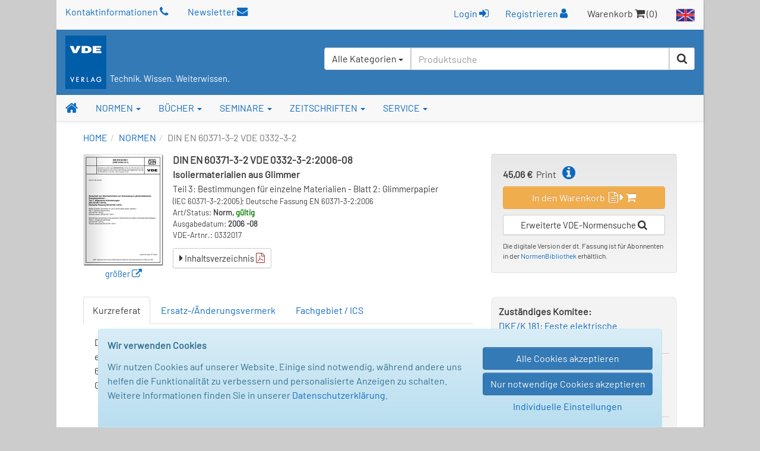

--- FILE ---
content_type: text/html; charset=UTF-8
request_url: https://www.vde-verlag.de/normen/0332017/din-en-60371-3-2-vde-0332-3-2-2006-08.html
body_size: 106464
content:
<!DOCTYPE html>
<html class="no-js" lang="de">
<head>
  <meta charset="utf-8">
  <meta http-equiv="x-ua-compatible" content="ie=edge">
  <title>DIN EN 60371-3-2 VDE 0332-3-2:2006-08 - Normen - VDE VERLAG</title>
      <style id="66d13473c4bb35dba3e281f6c254629e">
        body {
            display: none !important;
        }
    </style>
    <script type="text/javascript">
        if (self === top) {
            const antiClickjack = document.getElementById("66d13473c4bb35dba3e281f6c254629e");
            antiClickjack.parentNode.removeChild(antiClickjack);
        } else {
            top.location = self.location;
        }
    </script>
      <meta name="verify-v1" content="n9ELjM9hDcdcJPGYfNXUtCKflUQyMnkvfUj9CaoJtv0=" />
  <meta name="msvalidate.01" content="CFC0FEE01BBCD600E46530AC2550B8D0" />
  <meta name="format-detection" content="telephone=no">
  <meta name="description" content="Isoliermaterialien aus Glimmer; Teil 3: Bestimmungen für einzelne Materialien - Blatt 2: Glimmerpapier; (IEC 60371-3-2:2005); Deutsche Fassung EN 60371-3-2:2006" />  <meta name="keywords" content="Isoliermaterialien,Glimmer,Glimmerpapier" />    <meta name="robots" content="index,follow,noodp" />  <link rel="alternate" hreflang="en" href="https://www.vde-verlag.de/standards/0332017/din-en-60371-3-2-vde-0332-3-2-2006-08.html" /><link rel="alternate" hreflang="de" href="https://www.vde-verlag.de/normen/0332017/din-en-60371-3-2-vde-0332-3-2-2006-08.html" />
    <meta name="viewport" content="width=device-width, initial-scale=1">
  <link rel="apple-touch-icon" sizes="129x129" href="/apple-touch-icon.png">
<link rel="icon" type="image/svg+xml" href="/favicons/favicon.svg">
<link rel="icon" type="image/png" sizes="16x16" href="/favicons/favicon-16x16.png">
<link rel="icon" type="image/png" sizes="32x32" href="/favicons/favicon-32x32.png">
<link rel="icon" type="image/png" sizes="192x192" href="/favicons/favicon-192x192.png">
<link rel="icon" type="image/png" sizes="512x512" href="/favicons/favicon-512x512.png">
<meta name="msapplication-TileColor" content="#ffffff">
<meta name="theme-color" content="#ffffff">
  <link rel="stylesheet" href="/assets/main.css?id=dbfb719ef90ed48cdcdc12239060e15b">
    <link rel="stylesheet" href="/css/custom.css">
  <style>
    .popover {width:400px;}
</style>
  <link rel="stylesheet" type="text/css" href="/css/druck.css" media="print">

        </head>
<body data-spy="scroll" data-target="#affix-nav">

<a href="#" class="go-top"><span class="fa fa-arrow-up"></span> Top</a>

<!--[if lt IE 9]>
<p class="browserupgrade">
    Sie benutzen einen <strong>veralteten</strong> Browser. Bitte führen Sie <a href="http://browsehappy.com/">ein
    Upgrade</a> durch, um die Darstellung zu verbessern.<br>
    You are using an <strong>outdated</strong> browser. Please <a href="http://browsehappy.com/">upgrade your
    browser</a> to improve your experience.
</p>
<![endif]-->

  <div class="vv-page">
    <div class="container hidden-print">
      <header id="header" class="visible-sm visible-md visible-lg">
        <div id="container-head-links" class="row">
          <div class="col-md-12">
            <span class="head-links-item" >
                <a href="/kontakt.html">Kontaktinformationen <span class="fa fa-phone"></span></a>
            </span>

              <span class="head-links-item" >
                <a href="/newsletters.html">Newsletter <span class="fa fa-envelope"></span></a>
            </span>

            <span class="pull-right">
              <span class="head-links-item">
                                  <form
                    class="form-inline" name="frmLogin" id="frmLogin" style="display:inline; margin-right:12px;"
                    action="/xam-sso-login-de/"
                    method="post"
                  >
                    <input type="hidden" name="loc" value="de"/>
                    <button type="submit" class="btn btn-link" style="padding-top:2px;">
                        Login <span class="fa fa-sign-in"></span>
                    </button>
                  </form>

                  <a href="/service-de/registrierung.html">Registrieren <span class="fa fa-user"></span></a>
                              </span>
              <span class="head-links-item">Warenkorb <span class="fa fa-shopping-cart"></span> (0)</span>
              <a href="/english.html"><img src="/images/site/flag_en_normal.gif" alt="English Area"></a>
            </span>
          </div>
        </div>
        <div id="container-head-main-bar" class="row">
          <div id="container-logo-und-slogan" class="col-sm-12">
            <div>
              <a href="/"><img src="/images/site/logo-vde-verlag.gif" alt="VDE VERLAG"></a>
                              <span class="vv-slogan">Technik. Wissen. Weiterwissen.</span>
                          </div>

            <div id="containerProduktsuche3">
              <label class="sr-only" for="headerInputProduktsuche3">Suchen</label>
              <form id="frmSchnellsuche3"
                    class="frmSchnellsuche form-inline hidden-xs pull-right"
                    method="get"
                    action="/schnellsuche/"
                    role="search"
              >
                <input type="hidden" id="suchbereich" name="bereich">
                <div class="input-group" style="height:100%; background-color:#fff; border-radius:4px;">
                  <div id="headerInputProduktsuche3GroupButton" class="input-group-btn pull-left" style="position:relative; left:-1px; z-index:1001">
                    <button type="button" class="btn btn-default dropdown-toggle" data-toggle="dropdown" aria-haspopup="true" aria-expanded="false">
                      <span id="btnCaptionSuchbereich">Alle Kategorien</span> <span class="caret"></span>
                    </button>
                    <ul class="dropdown-menu">
                      <li>
                        <a class="linkSuchbereich linkSuchbereichAlle" href="#" data-bereich="">
                          Alle Kategorien
                        </a>
                      </li>
                      <li>
                        <a class="linkSuchbereich linkSuchbereichBuecher" href="#" data-bereich="buecher">
                          Bücher
                        </a>
                      </li>
                      <li>
                        <a class="linkSuchbereich linkSuchbereichNormen" href="#" data-bereich="normen">
                          VDE-Normen
                        </a>
                      </li>
                      <li>
                        <a class="linkSuchbereich linkSuchbereichIec" href="#" data-bereich="iec">
                          IEC-Normen
                        </a>
                      </li>
                    </ul>
                  </div>
                  <input id="headerInputProduktsuche3"
                        type="text"
                        class="form-control headerInputProduktsuche pull-left"
                        name="suchbegriff"
                        autocomplete="off"
                        placeholder="Produktsuche"
                        value=""
                  >
                  <div class="input-group-btn pull-left">
                    <button type="submit" title="Suche starten" class="btn btn-default"><span class="fa fa-search"></span></button>
                  </div>
                </div>
              </form>
            </div>
          </div>
        </div>
      </header>
    </div>

    <div id="container-of-nav-main" class="hidden-print">
      <nav id="nav-main" class="navbar navbar-static-top navbar-default yamm">
        <div class="navbar-header">
          <button type="button" class="navbar-toggle" data-toggle="collapse" data-target=".navbar-collapse">
            <span class="icon-bar"></span>
            <span class="icon-bar"></span>
            <span class="icon-bar"></span>
          </button>
          <a class="navbar-brand visible-xs" href="/">
            <img src="/images/site/logo-vde-verlag.gif" alt="VDE VERLAG">
            <sub class="vv-slogan">Technik. Wissen. Weiterwissen.</sub>
          </a>
        </div>
        <div class="navbar-collapse collapse">
          <ul class="nav navbar-nav affix-top" id="affix-nav" data-spy="affix" data-offset-top="153">
            <li class="yamm-fw">
              <a id="navbar-link-home" title="Startseite" href="/" class="navbar-brand hidden-xs"><span class="fa fa-home"></span></a>
            </li>
            <li class="dropdown yamm-fw">
              <a href="/normen.html" data-toggle="dropdown" class="dropdown-toggle">NORMEN <b class="caret"></b></a>
              <ul class="dropdown-menu">
                <li>
                  <div class="yamm-content">
                    <div class="row">
                      <ul class="col-sm-4">
                        <li>
                          <img src="/navi/din-vde-navi.gif">&nbsp;<strong style="font-size:15px;">VDE-Normen und Entwürfe</strong>
                        </li>
                        <li><hr></li>
                        <li style="white-space:normal; padding-bottom:5px;">
                          <strong><a href="/normen.html">Produkt-Übersicht</a></strong>
                        </li>
                        <li>
                          <span class="fa fa-angle-double-right"></span>
                          <a href="/normen/auswahlen-und-gruppen.html">
                            VDE-Vorschriftenwerk<br>
                            Auswahlen und Gruppen
                          </a>
                        </li>
                       <!-- <li>
                          <span class="fa fa-angle-double-right"></span>
                          <a href="/normen/einzelnormen.html">Einzelnormen</a>
                        </li> -->
                        <li>
                          <span class="fa fa-angle-double-right"></span>
                          <a href="/normen/entwuerfe.html">Entwürfe</a>
                        </li>
                        <li>
                          <span class="fa fa-angle-double-right"></span>
                          <a href="/normen/anwendungsregeln/">Anwendungsregeln</a>
                        </li>
                        <li>
                            <span class="fa fa-angle-double-right"></span>
                            <a href="/buecher/normen-und-sicherheit/vde-fnn-hinweise/">VDE FNN Hinweise</a>
                        </li>
                        <li>
                          <span class="fa fa-angle-double-right"></span>
                          <a href="/normen/englische-uebersetzungen/">Englische Übersetzungen</a>
                        </li>
                        <li>
                          <span class="fa fa-angle-double-right"></span>
                          <a href="/normen/apps.html">Apps zu Normen</a>
                        </li>
                        <li><hr></li>
                        <li style="padding-bottom:5px;">
                          <a href="/normen/elektrotechniker-handwerk.html"><strong>Informationen zum E-Handwerk</strong></a>
                        </li>
                        <li>
                          <a href="/normen/ausbildung-elektrotechnik.html"><strong>Informationen zur Ausbildung</strong></a>
                        </li>
                      </ul>
                      <ul class="col-sm-4 list-unstyled">
                        <li>
                          <span class="hidden-xs"><img src="/images/spacer.gif" style="height:39px;">&nbsp;</span>
                        </li>
                        <li><span class="hidden-xs">&nbsp;</span></li>
                        <li style="white-space:normal; padding-bottom:5px; margin-top:-7px;">
                          Bezugsmöglichkeiten:
                        </li>
                        <li>
                          <span class="fa fa-angle-double-right"></span>
                          <a href="/normen/normenbibliothek.html">Abonnement NormenBibliothek</a>
                        </li>
                       <!-- <li>
                          <span class="fa fa-angle-double-right"></span>
                          <a href="/normen/vde-vorschriftenwerk-auf-dvd.html">Abonnement DVD</a>
                        </li> -->
                        <li>
                          <span class="fa fa-angle-double-right"></span>
                          <a href="/normen/suchen.html">VDE-Normen: Suchen + Bestellen</a>
                        </li>
                        <li><hr></li>
                        <li><a href="/normen/neuerscheinungen/"><strong>VDE-Neuerscheinungen</strong></a></li>
                        <li><hr></li>
                        <li>
                          <span class="fa fa-angle-double-right"></span>
                          <a href="/normen/faq-haeufige-fragen.html">FAQ zu Normen</a>
                        </li>
                      </ul>
                      <ul class="col-sm-4 list-unstyled">
                        <li>
                          <img src="/navi/iec-navi.gif">&nbsp;<strong style="font-size:15px;">IEC-Publikationen</strong>
                        </li>
                        <li><hr></li>
                        <li style="white-space:normal; padding-bottom:5px;">
                          <strong><a href="/iec-normen.html">Produkt-Übersicht</a></strong>
                        </li>
                        <li>
                          <span class="fa fa-angle-double-right"></span>
                          <a href="/iec-normen/suchen.html">IEC-Normen: Suchen + Bestellen</a>
                        </li>
                        <li>
                          <span class="fa fa-angle-double-right"></span>
                          <a href="/iec-normen/iec-datenbanken.html">IEC-Datenbanken</a>
                        </li>
                        <li>
                          <span class="fa fa-angle-double-right"></span>
                          <a href="/iec-normen/iec-mehrplatzlizenzen.html">Erwerb von Mehrplatzlizenzen</a>
                        </li>
                        <li><hr></li>
                        <li style="white-space:normal; padding-bottom:5px;">
                          <strong><a href="/iec-normen/neuerscheinungen/">IEC-Neuerscheinungen</a></strong>
                        </li>
                      </ul>
                    </div>
                  </div>
                </li>
              </ul>
            </li>
            <li class="dropdown yamm-fw">
              <a href="/buecher.html" data-toggle="dropdown" class="dropdown-toggle">BÜCHER <b class="caret"></b></a>
                <ul class="dropdown-menu">
                  <li>
                    <div class="yamm-content">
                      <div class="row">
                        <ul class="col-sm-4 list-unstyled">
                          <li><strong><a href="/buecher.html">Buchprogramm-Übersicht</a></strong></li>
                          <li><hr></li>
                          <li>
                            <span class="fa fa-angle-double-right"></span>
                            <a href="/buecher/allgemeine-elektrotechnik/">Allgemeine Elektrotechnik</a>
                          </li>
                          <li>
                            <span class="fa fa-angle-double-right"></span>
                            <a href="/buecher/antriebstechnik/">Antriebstechnik</a>
                          </li>
                          <li>
                            <span class="fa fa-angle-double-right"></span>
                            <a href="/buecher/automatisierungstechnik/">Automatisierungstechnik</a>
                          </li>
                           <li>
                            <span class="fa fa-angle-double-right"></span>
                            <a href="/buecher/blitz-und-ueberspannungsschutz/">Blitz- und Überspannungsschutz</a>
                          </li>
                          <li>
                            <span class="fa fa-angle-double-right"></span>
                            <a href="/buecher/das-gebaeude/">Das Gebäude</a>
                          </li>
                          <li>
                            <span class="fa fa-angle-double-right"></span>
                            <a href="/buecher/elektrische-energietechnik/">Elektrische Energietechnik</a>
                          </li>
                          <li>
                            <span class="fa fa-angle-double-right"></span>
                            <a href="/buecher/elektroplanung-elektroinstallation/">Elektroplanung - Elektroinstallation</a>
                          </li>
                           <li>
                            <span class="fa fa-angle-double-right"></span>
                            <a href="/buecher/energierecht-und-energiemarkt/">Energierecht und Energiemarkt</a>
                          </li>
                          <li>
                            <span class="fa fa-angle-double-right"></span>
                            <a href="/buecher/informations-und-kommunikationstechnik/">Informationstechnik</a>
                          </li>
                          <li>
                            <span class="fa fa-angle-double-right"></span>
                            <a href="/buecher/kaeltetechnik/">Kältetechnik</a>
                          </li>
                           <li>
                            <span class="fa fa-angle-double-right"></span>
                            <a href="/buecher/klima-und-lueftungstechnik/">Klima- und Lüftungstechnik</a>
                          </li>
                           <li>
                            <span class="fa fa-angle-double-right"></span>
                            <a href="/buecher/lichttechnik/">Lichttechnik</a>
                          </li>
                          <li>
                            <span class="fa fa-angle-double-right"></span>
                            <a href="/buecher/mess-und-prueftechnik/">Mess- und Prüftechnik</a>
                          </li>
                           <li>
                            <span class="fa fa-angle-double-right"></span>
                            <a href="/buecher/netztechnik-netzbetrieb/">Netztechnik - Netzbetrieb</a>
                          </li>
                          <li>
                            <span class="fa fa-angle-double-right"></span>
                            <a href="/buecher/normen-und-sicherheit/">Normen und Sicherheit</a>
                          </li>
                          <li>
                            <span class="fa fa-angle-double-right"></span>
                            <a href="/buecher/organisation-management-und-recht/">Organisation, Management und Recht</a>
                          </li>
                          <li>
                            <span class="fa fa-angle-double-right"></span>
                            <a href="/buecher/wichmann-fachmedien/">Wichmann Fachmedien</a>
                          </li>
                        </ul>
                        <ul class="col-sm-4 list-unstyled">
                          <li><strong><a href="/buecher/neuerscheinungen.html">Neuerscheinungen</a></strong></li>
                          <li><hr></li>
                          <li><strong><a href="/buecher/suchen.html">Bücher suchen und bestellen</a></strong></li>
                          <li><hr></li>
                          <li><strong><a href="/buecher/normen-und-kommentare/vde-schriftenreihe/">VDE-Schriftenreihe</a></strong></li>
                          <li><hr></li>
                          <li><strong><a href="/buecher/normen-und-sicherheit/vde-fnn-hinweise/">VDE FNN Hinweise</a></strong></li>
                          <li><hr></li>
                          <li><strong><a href="/buecher/kaelteklimabibliothek.html">Die KälteKlimaBibliothek</a></strong></li>
                          <li><hr></li>
                          <li class="donthyphenate"><strong><a href="/buecher/proceedings/">Proceedings / Tagungsbeiträge</a></strong></li>
                         <!-- <li><hr></li>
						  <li><strong><a href="/normen/apps.html">Apps zu Büchern</a></strong></li> -->
                          <li><hr></li>
                          <li><strong>Weitere Services:</strong></li>
                          <li><hr></li>
                          <!--<li class="donthyphenate">
                            <span class="fa fa-angle-double-right"></span>
                            <a href="/buecher/verlagsprogramm-themenprospekte.html">Buchprogramm / Prospekte</a>
                          </li> -->

                          <li>
                            <span class="fa fa-angle-double-right"></span>
                            <a href="/buecher/autor-werden.html">Für Autoren</a>
                          </li>
                          <li>
                            <span class="fa fa-angle-double-right"></span>
                            <a href="/buecher/rezensionsexemplar.html">Dozenten- oder Rezensionsexemplar</a>
                          </li>
						    <li>
                            <span class="fa fa-angle-double-right"></span>
                            <a href="/buecher/e-book-lizenzen.html">E-Book Lizenzen</a>
                          </li>
                        </ul>
					<div class="col-lg-4 col-md-4 col-sm-4 hidden-xs">
                          <div>
                            <a href="/buecher/485751/die-vorschriftsmaessige-elektroinstallation.html">
                              <img alt="Die vorschriftsmäßige Elektroinstallation" src="/Bilder/hoesl_menue.jpg" style="margin-bottom:6px;"></a>
                              <div class="caption">
                                <strong>Die vorschriftsmäßige Elektroinstallation</strong><br />Wohnungsbau · Gewerbe · Industrie<br /><span style="font-style:italic;">Das Handbuch für die sichere und normgerechte Elektroinstallation.</span><br>
								<a href="/buecher/485751/die-vorschriftsmaessige-elektroinstallation.html">
                  <span class="fa fa-angle-double-right"></span> <b>Mehr Informationen</b>
                </a>
                              </div>
                           </div>
                        </div>
                      </div>
                    </div>
                  </li>
                </ul>
              </li>
              <li class="dropdown yamm-fw">
                <a href="/seminare.html" data-toggle="dropdown" class="dropdown-toggle">SEMINARE <b class="caret"></b></a>
                <ul class="dropdown-menu">
                  <li>
                    <div class="yamm-content">
                      <div class="row">
                          <div class="col-sm-7 hidden-xs">
                              <a href="/seminare.html">Seminare der <strong>VDE</strong> ACADEMY</a> finden Sie auf
                              <a href="https://www.essociation.de" target="_blank">essociation.de</a>
                              - der Plattform für Veranstaltungen und Weiterbildungen zu E-Themen. Klicken Sie
                              auf die Themenkategorien, um zur Veranstaltungsplattform zu gelangen.
                          </div>

                          <div class="col-sm-4 col-md-offset-1 hidden-xs">
                              <a href="https://www.essociation.de" target="_blank">
                                <img src="/navi/essociation_logo.jpg" style="width:200px;" alt="Logo essociation.de" />
                              </a>
                          </div>
                      </div>

                      <div class="half-gutter-height-spacer"></div>

                      <div class="row">
                          <ul class="col-sm-4">
                              <li>
                                  <span class="fa fa-angle-double-right"></span>
                                  <a href="https://www.essociation.de/search/?f%5BmainTopic%5D=AUTOMATISIERUNG&f%5Bbrand%5D=VDE%20ACADEMY"
                                     target="_blank"
                                  >
                                      Automatisierungstechnik
                                  </a>
                              </li>
                              <li>
                                  <span class="fa fa-angle-double-right"></span>
                                  <a href="https://www.essociation.de/search/?f%5BmainTopic%5D=BLITZ-%20UND%20%C3%9CBERSPANN&f%5Bbrand%5D=VDE%20ACADEMY"
                                     target="_blank"
                                  >
                                      Blitz- und Überspannungsschutz
                                  </a>
                              </li>
                              <li>
                                  <span class="fa fa-angle-double-right"></span>
                                  <a href="https://www.essociation.de/search/?f%5BmainTopic%5D=ELEKTROTECHNIK&f%5Bbrand%5D=VDE%20ACADEMY"
                                     target="_blank"
                                  >
                                      Elektrotechnik
                                  </a>
                              </li>
                              <!--<li>
                                  <span class="fa fa-angle-double-right"></span>
                                  <a href="https://www.essociation.de/search/?f%5BmainTopic%5D=ENERGIETECHNIK&f%5Bbrand%5D=VDE%20ACADEMY"
                                     target="_blank"
                                  >
                                      Energietechnik
                                  </a>
                              </li> -->
                              <li>
                                  <span class="fa fa-angle-double-right"></span>
                                  <a href="https://www.essociation.de/search/?f%5BmainTopic%5D=GEB%C3%84UDE&f%5Bbrand%5D=VDE%20ACADEMY"
                                     target="_blank"
                                  >
                                      Gebäudetechnik
                                  </a>
                              </li>
                          </ul>

                          <ul class="col-sm-4">
                              <li>
                                  <span class="fa fa-angle-double-right"></span>
                                  <a href="https://www.essociation.de/search/?f%5BmainTopic%5D=INFORMATIONSTECHNIK&f%5Bbrand%5D=VDE%20ACADEMY"
                                     target="_blank"
                                  >
                                      Informationstechnik
                                  </a>
                              </li>
                              <!--<li>
                                  <span class="fa fa-angle-double-right"></span>
                                  <a href="https://www.essociation.de/search/?f%5BmainTopic%5D=MEDIZINTECHNIK&f%5Bbrand%5D=VDE%20ACADEMY"
                                     target="_blank"
                                  >
                                      Medizintechnik
                                  </a>
                              </li> -->
                             <!-- <li>
                                  <span class="fa fa-angle-double-right"></span>
                                  <a href="https://www.essociation.de/search/?f%5BmainTopic%5D=MESS-%20UND%20PR%C3%9CF&f%5Bbrand%5D=VDE%20ACADEMY"
                                     target="_blank"
                                  >
                                      Mess- und Prüftechnik
                                  </a>
                              </li> -->
                              <li>
                                  <span class="fa fa-angle-double-right"></span>
                                  <a href="https://www.essociation.de/search/?f%5BmainTopic%5D=NETZTECHNIK&f%5Bbrand%5D=VDE%20ACADEMY"
                                     target="_blank"
                                  >
                                      Netztechnik
                                  </a>
                              </li>
                              <li>
                                  <span class="fa fa-angle-double-right"></span>
                                  <a href="https://www.essociation.de/search/?f%5BmainTopic%5D=NORMEN&f%5Bbrand%5D=VDE%20ACADEMY"
                                     target="_blank"
                                  >
                                      Normen und Sicherheit
                                  </a>
                              </li>

                              


                          </ul>

                          <div class="col-sm-4 hidden-xs" style="color:#0061AE; line-height: 1.1em;">
                              <p>
                                  <strong>Buchungen:</strong><br>
                                  <a href="https://www.essociation.de" target="_blank">www.essociation.de</a>
                              </p>

                              <div class="half-gutter-height-spacer"></div>

                              <p>
                                  <strong>Wir sind für Sie da:</strong><br>
                                  Telefon: 030 348001-1427<br>
                                  E-Mail: 
<noscript>(needs JavaScript enabled ...)</noscript>
<script type="text/javascript">
/* <![CDATA[ */
document.write("<a href=\"&#109;&#97;&#105;&#108;&#116;&#111;&#58;");
document.write("&#115;&#101;&#109;&#105;&#110;&#97;&#114;&#101;");
document.write("&#64;");
document.write("&#118;&#100;&#101;&#45;&#118;&#101;&#114;&#108;&#97;&#103;&#46;&#100;&#101;");
document.write("\">");
document.write("&#115;&#101;&#109;&#105;&#110;&#97;&#114;&#101;");
document.write("&#64;");
document.write("&#118;&#100;&#101;&#45;&#118;&#101;&#114;&#108;&#97;&#103;&#46;&#100;&#101;");
document.write("</a>");
/* ]]> */
</script>
                              </p>
                          </div>
                      </div>
                    </div>
                  </li>
                </ul>
              </li>
              <li class="dropdown yamm-fw">
                <a href="/zeitschriften.html" data-toggle="dropdown" class="dropdown-toggle">ZEITSCHRIFTEN <b class="caret"></b></a>
                <ul class="dropdown-menu">
                  <li>
                    <div class="yamm-content">
                      <div class="row">
                        <ul class=" col-lg-4 col-md-4 col-sm-4 list-unstyled">
                          <li class="media">
                            <div class="media-body">
                              <strong><a href="/zeitschriften.html">Zeitschriften-Übersicht</a></strong>
                            </div>
                          </li>
                          <li><hr></li>
                           <strong>Elektrotechnik / Automation</strong>
                          <li class="media">
                            <div class="media-body">
                              <a href="/zeitschriften/etz-elektrotechnik-und-automation.html">
                                <strong><span class="fa fa-angle-double-right"></span> etz</strong><br>
                                <small>Elektrotechnik und Automation</small>
                              </a>
                            </div>
                          </li>
                          <li class="media">
                            <div class="media-body">
                              <a href="/zeitschriften/oa-openautomation.html">
                                <strong><span class="fa fa-angle-double-right"></span> openautomation</strong><br>
                                <small>Das Fachmagazin für das Management</small>
                              </a>
                            </div>
                          </li>
                          <li class="media">
                            <div class="media-body">
                              <a href="/zeitschriften/ba-building-and-automation.html">
                                <strong><span class="fa fa-angle-double-right"></span> building &amp; automation</strong><br>
                                <small>Das Fachmedium für den Elektro-Profi</small>
                              </a>
                            </div>
                          </li>
						  <li class="media">
                            <div class="media-body">
                              <a href="/zeitschriften/digital-factory-journal.html">
                                <strong><span class="fa fa-angle-double-right"></span> Digital Factory Journal</strong><br>
                                <small>Das Magazin für Industrie 4.0 und IoT</small>
                              </a>
                            </div>
                          </li>
                        </ul>

                        <ul class="col-lg-4 col-md-4 col-sm-4 list-unstyled">
                          <li class="media hidden-xs">
                            <div class="media-body">
                              <strong>&nbsp;</strong>
                            </div>
                          </li>

                          <li><hr class="hidden-xs" style="margin:8px 0;"></li>

                           <strong>Energiewirtschaft</strong>

                          <li class="media">

                            <div class="media-body">
                              <a href="/zeitschriften/ew-magazin-fuer-energiewirtschaft.html">
                                <strong><span class="fa fa-angle-double-right"></span>ew</strong><br>
                                <small>Das Magazin für Energiewirtschaft</small>
                              </a>
                            </div>
                          </li>
                          <li class="media">
                            <div class="media-body">
                              <a href="/zeitschriften/netzpraxis-magazin-fuer-zukunftsfaehige-stromnetze.html">
                                <strong><span class="fa fa-angle-double-right"></span> netzpraxis</strong><br>
                                <small>Magazin für zukunftsfähige Stromnetze</small>
                              </a>
                            </div>
                          </li>
                           <li class="media">
                            <div class="media-body">
                              <a href="/zeitschriften/et-energietechnische-tagesfragen.html">
                                <strong><span class="fa fa-angle-double-right"></span> et</strong><br>
                                <small>Energiewirtschaftliche Tagesfragen</small>
                              </a>
                            </div>
                          </li>
                           <li class="media">
                            <div class="media-body">
                              <a href="/zeitschriften/euro-heat-and-power.html">
                                <span class="fa fa-angle-double-right"></span>  <strong>EUROHEAT&POWER</strong><br>
                                <small>Wärme, Kälte, Kraft-Wärme-Kopplung</small>
                              </a>
                            </div>
                          </li>
                       <li class="media">
                            <div class="media-body">
                              <a href="/zeitschriften/ste-steuern-der-energiewirtschaft.html">
                                <strong><span class="fa fa-angle-double-right"></span> StE</strong> - <small>Steuern der Energiewirtschaft</small>
                              </a>
                            </div>
                          </li>
                        </ul>



                        <ul class="col-lg-4 col-md-4 col-sm-4 list-unstyled">
                          <li class="media hidden-xs">
                            <div class="media-body">
                              <strong>&nbsp;</strong>
                            </div>
                          </li>

                          <li><hr class="hidden-xs" style="margin:8px 0;"></li>

                           <strong>Geoinformation / Geodäsie</strong>

                          <li class="media">

                            <div class="media-body">
                              <a href="/zeitschriften/gis-fachzeitschriften-fuer-geoinformation.html">
                                <strong><span class="fa fa-angle-double-right"></span> gis - Fachzeitschriften</strong><br>
                              <!--  <small>Für Geoinformation und Geoinformatik</small> -->
                              </a>
                            </div>
                          </li>
                          <li class="media">
                            <div class="media-body">
                              <a href="/zeitschriften/avn-allgemeine-vermessungsnachrichten.html">
                                <strong><span class="fa fa-angle-double-right"></span> avn</strong> <small>- Allgemeine Vermessungs-Nachrichten</small><br>

                              </a>
                            </div>
                          </li>
                           <li class="media">
                            <div class="media-body">
                              <a href="/zeitschriften/vdv-magazin.html">
                                <strong><span class="fa fa-angle-double-right"></span> VDVmagazin</strong><br>

                              </a>
                            </div>
                          </li>
                          <li><hr class="hidden-xs" style="margin:8px 0;"></li>
                          <strong>Online-Portale:</strong>
                         <li class="media">
                         <div class="media-body">
                              <a href="https://www.building-and-automation.de" target="_blank" rel="noopener noreferrer">
                                <strong><span class="fa fa-angle-double-right"></span>building-and-automation.de</strong><br />
                              </a>
                            </div>
                            </li>
                              <li class="media">
                            <div class="media-body">
                              <a href="https://www.smart-production.de" target="_blank" rel="noopener noreferrer">
                                <strong><span class="fa fa-angle-double-right"></span>smart-production.de</strong><br />
                              </a>
                            </div>
                          </li>
                              <li class="media">
                            <div class="media-body">
                              <a href="https://www.energie.de" target="_blank" rel="noopener noreferrer">
                                <strong><span class="fa fa-angle-double-right"></span>energie.de</strong><br />
                              </a>
                            </div>
                          </li>
                              <li class="media">
                            <div class="media-body">
                              <a href="https://gispoint.de" target="_blank" rel="noopener noreferrer">
                                <strong><span class="fa fa-angle-double-right"></span>gispoint.de</strong><br />
                              </a>
                            </div>
                          </li>
                         <!-- <li class="media">
                            <div class="media-body">
                              <a href="/zeitschriften/sonderdrucke.html">
                                <strong><span class="fa fa-angle-double-right"></span> Sonderdrucke</strong>
                              </a>
                            </div>
                          </li> -->
                        </ul>
                      </div>
                    </div>
                  </li>
                </ul>
              </li>
              <li class="dropdown yamm-fw">
                <a href="/kontakt.html" data-toggle="dropdown" class="dropdown-toggle">SERVICE <b class="caret"></b></a>
                <ul class="dropdown-menu">
                  <li>
                    <div class="yamm-content">
                      <div class="row">
                        <ul class="col-sm-4 list-unstyled">
                          <li><strong>Hilfe und Kontakt</strong></li>
                          <li><hr></li>
                          <li>
                            <span class="fa fa-angle-double-right"></span>
                            <a href="/kontakt.html">Kundenservice</a>
                          </li>
                          <li>
                            <span class="fa fa-angle-double-right"></span>
                            <a href="/service-de/messetermine.html">Messetermine</a>
                          </li>

                          <li><hr></li>
                          <li><strong>Der VDE VERLAG</strong></li>
                          <li><hr></li>
                          <li>
                            <span class="fa fa-angle-double-right"></span>
                            <a href="/service-de/firmenprofil.html">Firmenprofil</a>
                          </li>
                          <li>
                            <span class="fa fa-angle-double-right"></span>
                            <a href="/kontakt/standort-berlin.html">Standort Berlin</a>
                          </li>
                          <li>
                            <span class="fa fa-angle-double-right"></span>
                            <a href="/kontakt/standort-offenbach.html">Standort Offenbach</a>
                          </li>
                        </ul>
                        <ul class="col-sm-4 list-unstyled">

                          <li><strong>Weitere Services:</strong></li>
                          <li><hr></li>
                          <li>
                            <span class="fa fa-angle-double-right"></span>
                            <a href="/service-de/buchhandel.html">Für den Buchhandel</a>
                          </li>
						   <li>
                            <span class="fa fa-angle-double-right"></span>
                            <a href="/books/foreign-rights.html">Lizenzen</a>
                          </li>
                          <li>
                            <span class="fa fa-angle-double-right"></span>
                            <a href="/buecher/autor-werden.html">Buchlektorat</a>
                          </li>

                          <li>
                            <span class="fa fa-angle-double-right"></span>
                            <a href="/kontakt/versandbuchhandlung-technothek.html">Versandbuchhandlung Technothek</a>
                          </li>
                          <li>
                            <span class="fa fa-angle-double-right"></span>
                            <a href="/service-de/verband-partner-links.html">Verband / Partner</a>
                          </li>
                          <li>
                            <span class="fa fa-angle-double-right"></span>
                            <a href="/impressum-agb-versandkosten.html">Impressum / AGB</a>
                          </li>
                           <li>
                            <span class="fa fa-angle-double-right"></span>
                            <a href="/service-de/barrierefreiheit.html">Barrierefreiheitserklärung</a>
                          </li>
                        </ul>
                        <ul class="col-sm-4 list-unstyled hidden-xs">
                            <li><strong>Newsletter</strong></li>
                            <li><hr></li>
                            Halten Sie sich auf dem Laufenden und abonnieren Sie unsere Newsletter!
                          <li class="hidden-xs">
                            <div class="yamm-content" style="padding:15px;">
                              <div class="row">
                                <form class="frmNewsletterEmail form-inline" action="/newsletters.html" method="post">
                                  <div class="form-group" style="margin-bottom: 0;">
                                    <div class="row">
                                      <div class="col-sm-10" style="padding-right:0;">
                                        <input type="email" name="newsletterEmailAddress" class="form-control" placeholder="Ihre E-Mail-Adresse...">
                                      </div>
                                      <div class="col-sm-2" style="padding-left:0;">
                                        <button type="submit" title="Newsletter abonnieren" class="btn btn-default"><span class="fa fa-play"></span></button>
                                      </div>
                                    </div>
                                  </div>
                                </form>
                              </div>
                            </div>
                          </li>
                        </ul>
                      </div>
                    </div>
                  </li>
              </ul>
            </li>

                      <li id="liZeigeAffixProduktsuche" class="navbar-right hidden-xs">
              <a href="#"
              onclick="jQuery('#affix-nav.nav.affix').toggleClass('zeige-affix-produktsuche'); $(this).toggleClass('dropup'); this.blur(); return false;">
                <span class="fa fa-search"></span> <span class="caret"></span>
              </a>
            </li>

            <li class="hidden-xs" style="position:static; float:right;">
              <div id="produktsuche-container-bei-affix" class="container hidden-xs">
                <div>
                  <form id="frmSchnellsuche" class="frmSchnellsuche form-produktsuche" method="get" action="/schnellsuche/" role="search">
                    <div class="row">
                      <div class="col-xs-9 col-sm-11" style="padding-right:0;">
                        <div class="form-group">
                          <label class="sr-only" for="headerInputProduktsuche">Suchen</label>
                          <input id="headerInputProduktsuche"
                                 type="text"
                                 class="form-control headerInputProduktsuche"
                                 value=""
                                 placeholder="Produktsuche"
                                 name="suchbegriff"
                                 autocomplete="off">
                        </div>
                      </div>
                      <div class="col-xs-3 col-sm-1" style="padding-left:5px;">
                        <div class="form-group">
                          <button type="submit" class="btn btn-primary btn-block">
                            <span class="fa fa-search"></span><span class="sr-only">Suchen</span>
                          </button>
                        </div>
                      </div>
                    </div>
                  </form>
                </div>
              </div>
            </li>
                    </ul>
          <ul class="nav navbar-nav navbar-right visible-xs">
                          <li><a href="/service-de/registrieren.html">Login / Registrieren <span class="fa fa-user"></span></a></li>
                        <li></li>
            <li><a href="/english.html"><img src="/images/site/flag_en_normal.gif" alt="English Area"></a></li>
          </ul>
          <form id="frmSchnellsuche2" class="frmSchnellsuche navbar-form visible-xs" method="get" action="/schnellsuche/" role="search">
            <div class="form-group">
              <label class="sr-only" for="headerInputProduktsuche2">Suchen</label>
              <div class="input-group">
                <input type="text"
                       id="headerInputProduktsuche2"
                       class="form-control headerInputProduktsuche"
                       name="suchbegriff"
                       autocomplete="off"
                       value=""
                       placeholder="Produktsuche">
                <span class="input-group-addon"><span class="fa fa-search" style="cursor:pointer;" onclick="$('#frmSchnellsuche2').submit(); return false;"></span></span>
              </div>
            </div>

          </form>
        </div>
      </nav>
    </div>

    <div class="container hidden-print"><nav><ol class="breadcrumb"><li><a href="/">HOME</a><li><a href="/normen.html">NORMEN</a></li><li class="active">DIN EN 60371-3-2 VDE 0332-3-2</li></ol></nav></div>

    <div id="containerInnerContent">
      


    <div class="container container-normdetail">
        <main role="main">
            <article>
                <div class="row">
                    <div class="col-sm-8 clearfix">
                        <section>
                            <p class="normdetail-cover-container">
                                                                    <a href="/normen/cover/0332017-1.gif"
                                       class="fancybox"
                                       title="DIN EN 60371-3-2 VDE 0332-3-2:2006-08"
                                       onfocus="blur();"
                                    >
                                        <img id="cover" src="/normen/grafik/lupeNormalMitCover.gif"
                                             alt="Cover DIN EN 60371-3-2 VDE 0332-3-2:2006-08">
                                    </a><br>
                                    <a href="/normen/cover/0332017-1.gif"
                                       class="fancybox"
                                       title="DIN EN 60371-3-2 VDE 0332-3-2:2006-08"
                                       onfocus="blur();"
                                    >
                                        <span style="font-size:0.9em;">größer <span class="fa fa-external-link"></span></span>
                                    </a>
                                                            </p>

                            <div class="xs-half-gutter-height-spacer clearfix"></div>

                            <div class="normdetail-biblio-container">
                                <h1 id="kopfueberschrift"><span class="nowrap">DIN EN 60371-3-2</span> <span class="nowrap">VDE 0332-3-2</span>:2006-08</h1>
                                <h2 class="hyphenate"><strong>Isoliermaterialien aus Glimmer</strong></h2>

                                                                    <h3 class="hyphenate" style="line-height:20px;">Teil 3: Bestimmungen für einzelne Materialien - Blatt 2: Glimmerpapier</h3>
                                
                                <p style="font-size:13px;">
                                    <span>(IEC 60371-3-2:2005); Deutsche Fassung EN 60371-3-2:2006</span><br>                                    Art/Status:
                                    <strong>Norm,
                                        <span style="color:green;">gültig</span></strong><br>
                                                                            Ausgabedatum: <strong>2006                                            -08</strong><br>
                                                                        VDE-Artnr.: 0332017<br>

                                    
                                                                    </p>

                                                                    <a href="/previewpdf/70332017.pdf" target="_blank" rel="noopener noreferrer"                                       class="btn btn-default btn-sm">
                                        <span class="fa fa-caret-right"></span> Inhaltsverzeichnis <span
                                                class="fa fa-file-pdf-o text-danger"></span>
                                    </a>
                                                            </div>
                        </section>
                    </div>

                    <div class="xs-half-gutter-height-spacer"></div>

                    <aside class="col-sm-4">
                        <div class="well normdetail-warenkorb-container">
                            <div>
                                <div style="line-height: 16px;">
                                    <strong>45,06 &euro;</strong>&nbsp;&nbsp;Print
                                    <span id="print_popover"
                                          class="popover-toggle"
                                          title="Hinweis zum Erwerb von DIN-VDE-Normen und -Entwürfen"
                                    ><span class="fa fa-info-circle"></span></span>
                                </div>

                                <div class="normdetail-warenkorblink-container">
                                    <a href="/data/cart.php?action=add_norm&amp;kind=national&amp;vertriebsnr=0332017&amp;loc=de"
                                       class="btn btn-warning"
                                       title="Papierversion des Dokuments in den Warenkorb legen"
                                    >
                                        In den Warenkorb&nbsp;
                                        <span class="fa fa-file-text-o"></span>
                                        <span class="fa fa-caret-right"></span>
                                        <span class="fa fa-shopping-cart"></span>
                                    </a>
                                </div>

                                
                                <div class="normdetail-warenkorblink-container">
                                    <a href="/normen/suchen.html"
                                       class="btn btn-default btn-sm"
                                    >
                                        Erweiterte VDE-Normensuche <span class="fa fa-search"></span>
                                    </a>
                                </div>

                                
                                                                    <div style="font-size:12px; line-height:17px;">
                                        Die digitale Version der dt. Fassung ist für Abonnenten in der <a
                                                href="/normen/normenbibliothek.html">NormenBibliothek</a> erhältlich.
                                    </div>
                                
                                <!--  <div style="margin-top:10px;">
                <span class="fa fa-angle-double-right"></span> Suchbegriffe:
                                  <a style="margin-left:15px;" href="/normen/suchen/?klassifikation=60371&amp;fassung=alle&amp;bereich=aktuell">60371</a>
                                <a style="margin-left:15px;" href="/normen/suchen/?klassifikation=0332&amp;fassung=alle&amp;bereich=aktuell">0332</a>
              </div> -->
                            </div>
                        </div>
                    </aside>
                </div>

                <div class="row">
                    <div class="col-sm-8">
                        <nav>
                            <ul id="tabsNormbeschreibung" class="nav nav-tabs">
                                                                    <li><a href="#tabAuswahlOption1" data-toggle="tab">Kurzreferat</a></li>
                                
                                                                    <li><a href="#tabAuswahlOption2" data-toggle="tab">Ersatz-/Änderungsvermerk</a></li>
                                
                                                                    <li><a href="#tabAuswahlOption3" data-toggle="tab">Fachgebiet / ICS</a></li>
                                                            </ul>
                        </nav>

                        <div class="tab-content">
                                                            <div class="tab-pane active" id="tabAuswahlOption1">
                                    <section class="well well-transparent well-borderless">
                                        <p>
                                                                                            Dieser Teil von IEC 60371 enthält die Anforderungen für aus Glimmerpapier hergestellte elektrische Isoliermaterialien, welche zu Glimmererzeugnissen entsprechend IEC 60371-1 weiterverarbeitet werden sollen, wie formsteifen Glimmertafeln, flexiblen Glimmererzeugnissen, härtbaren flexiblen Glimmererzeugnissen sowie zu Formteilen.                                                                                    </p>
                                    </section>
                                </div>
                            
                                                            <div class="tab-pane" id="tabAuswahlOption2">
                                    <section class="well well-transparent well-borderless">
                                                                                    <p>
                                                <strong>Dieses Normdokument ist eine Ersetzung für:</strong><br/>
                                                <a href="https://www.vde-verlag.de/normen/0332006/din-en-60371-3-2-vde-0332-3-2-1997-01.html">DIN EN 60371-3-2 <strong>VDE 0332-3-2</strong>:1997-01</a>                                            </p>
                                        
                                                                            </section>
                                </div>
                            
                                                            <div class="tab-pane" id="tabAuswahlOption3">
                                    <section class="well well-transparent well-borderless">
                                        <p style="margin-bottom:0;">
                                            Dieses Dokument wird folgenden, in Fettschrift gekennzeichneten,
                                            Fachgebiet(en) zugeordnet:
                                        </p>
                                        <table>
                                                                                            <tr>
                                                    <td style="white-space:nowrap; padding-right:10px; padding-top:10px; font-weight:bold;">
                                                        <a href="/normen/suchen/?fachgebiet=29&amp;fassung=alle&amp;bereich=aktuell"
                                                           style=" "
                                                        >29</a>
                                                    </td>
                                                    <td style="padding-top:10px; font-weight:bold;">
                                                        <a href="/normen/suchen/?fachgebiet=29&amp;fassung=alle&amp;bereich=aktuell"
                                                           style=" "
                                                        >ELEKTROTECHNIK</a>
                                                    </td>
                                                </tr>
                                                                                            <tr>
                                                    <td style="white-space:nowrap; padding-right:10px; ">
                                                        <a href="/normen/suchen/?fachgebiet=29.020&amp;fassung=alle&amp;bereich=aktuell"
                                                           style="margin-left:15px; "
                                                        >29.020</a>
                                                    </td>
                                                    <td style="">
                                                        <a href="/normen/suchen/?fachgebiet=29.020&amp;fassung=alle&amp;bereich=aktuell"
                                                           style="margin-left:15px; "
                                                        >Elektrotechnik im Allgemeinen</a>
                                                    </td>
                                                </tr>
                                                                                            <tr>
                                                    <td style="white-space:nowrap; padding-right:10px; ">
                                                        <a href="/normen/suchen/?fachgebiet=29.030&amp;fassung=alle&amp;bereich=aktuell"
                                                           style="margin-left:15px; "
                                                        >29.030</a>
                                                    </td>
                                                    <td style="">
                                                        <a href="/normen/suchen/?fachgebiet=29.030&amp;fassung=alle&amp;bereich=aktuell"
                                                           style="margin-left:15px; "
                                                        >Magnetische Materialien</a>
                                                    </td>
                                                </tr>
                                                                                            <tr>
                                                    <td style="white-space:nowrap; padding-right:10px; ">
                                                        <a href="/normen/suchen/?fachgebiet=29.035&amp;fassung=alle&amp;bereich=aktuell"
                                                           style="margin-left:15px; font-weight:bold;"
                                                        >29.035</a>
                                                    </td>
                                                    <td style="">
                                                        <a href="/normen/suchen/?fachgebiet=29.035&amp;fassung=alle&amp;bereich=aktuell"
                                                           style="margin-left:15px; font-weight:bold;"
                                                        >Isolierstoffe</a>
                                                    </td>
                                                </tr>
                                                                                            <tr>
                                                    <td style="white-space:nowrap; padding-right:10px; ">
                                                        <a href="/normen/suchen/?fachgebiet=29.040&amp;fassung=alle&amp;bereich=aktuell"
                                                           style="margin-left:15px; "
                                                        >29.040</a>
                                                    </td>
                                                    <td style="">
                                                        <a href="/normen/suchen/?fachgebiet=29.040&amp;fassung=alle&amp;bereich=aktuell"
                                                           style="margin-left:15px; "
                                                        >Isolierende Fluide</a>
                                                    </td>
                                                </tr>
                                                                                            <tr>
                                                    <td style="white-space:nowrap; padding-right:10px; ">
                                                        <a href="/normen/suchen/?fachgebiet=29.050&amp;fassung=alle&amp;bereich=aktuell"
                                                           style="margin-left:15px; "
                                                        >29.050</a>
                                                    </td>
                                                    <td style="">
                                                        <a href="/normen/suchen/?fachgebiet=29.050&amp;fassung=alle&amp;bereich=aktuell"
                                                           style="margin-left:15px; "
                                                        >Leitende Stoffe. Supraleitung</a>
                                                    </td>
                                                </tr>
                                                                                            <tr>
                                                    <td style="white-space:nowrap; padding-right:10px; ">
                                                        <a href="/normen/suchen/?fachgebiet=29.060&amp;fassung=alle&amp;bereich=aktuell"
                                                           style="margin-left:15px; "
                                                        >29.060</a>
                                                    </td>
                                                    <td style="">
                                                        <a href="/normen/suchen/?fachgebiet=29.060&amp;fassung=alle&amp;bereich=aktuell"
                                                           style="margin-left:15px; "
                                                        >Drähte. Kabel. Leitungen</a>
                                                    </td>
                                                </tr>
                                                                                            <tr>
                                                    <td style="white-space:nowrap; padding-right:10px; ">
                                                        <a href="/normen/suchen/?fachgebiet=29.080&amp;fassung=alle&amp;bereich=aktuell"
                                                           style="margin-left:15px; "
                                                        >29.080</a>
                                                    </td>
                                                    <td style="">
                                                        <a href="/normen/suchen/?fachgebiet=29.080&amp;fassung=alle&amp;bereich=aktuell"
                                                           style="margin-left:15px; "
                                                        >Isolierung</a>
                                                    </td>
                                                </tr>
                                                                                            <tr>
                                                    <td style="white-space:nowrap; padding-right:10px; ">
                                                        <a href="/normen/suchen/?fachgebiet=29.100&amp;fassung=alle&amp;bereich=aktuell"
                                                           style="margin-left:15px; "
                                                        >29.100</a>
                                                    </td>
                                                    <td style="">
                                                        <a href="/normen/suchen/?fachgebiet=29.100&amp;fassung=alle&amp;bereich=aktuell"
                                                           style="margin-left:15px; "
                                                        >Bauteile für elektrische Geräte</a>
                                                    </td>
                                                </tr>
                                                                                            <tr>
                                                    <td style="white-space:nowrap; padding-right:10px; ">
                                                        <a href="/normen/suchen/?fachgebiet=29.120&amp;fassung=alle&amp;bereich=aktuell"
                                                           style="margin-left:15px; "
                                                        >29.120</a>
                                                    </td>
                                                    <td style="">
                                                        <a href="/normen/suchen/?fachgebiet=29.120&amp;fassung=alle&amp;bereich=aktuell"
                                                           style="margin-left:15px; "
                                                        >Elektrisches Zubehör</a>
                                                    </td>
                                                </tr>
                                                                                            <tr>
                                                    <td style="white-space:nowrap; padding-right:10px; ">
                                                        <a href="/normen/suchen/?fachgebiet=29.130&amp;fassung=alle&amp;bereich=aktuell"
                                                           style="margin-left:15px; "
                                                        >29.130</a>
                                                    </td>
                                                    <td style="">
                                                        <a href="/normen/suchen/?fachgebiet=29.130&amp;fassung=alle&amp;bereich=aktuell"
                                                           style="margin-left:15px; "
                                                        >Schaltgeräte</a>
                                                    </td>
                                                </tr>
                                                                                            <tr>
                                                    <td style="white-space:nowrap; padding-right:10px; ">
                                                        <a href="/normen/suchen/?fachgebiet=29.140&amp;fassung=alle&amp;bereich=aktuell"
                                                           style="margin-left:15px; "
                                                        >29.140</a>
                                                    </td>
                                                    <td style="">
                                                        <a href="/normen/suchen/?fachgebiet=29.140&amp;fassung=alle&amp;bereich=aktuell"
                                                           style="margin-left:15px; "
                                                        >Lampen. Lampenzubehör</a>
                                                    </td>
                                                </tr>
                                                                                            <tr>
                                                    <td style="white-space:nowrap; padding-right:10px; ">
                                                        <a href="/normen/suchen/?fachgebiet=29.160&amp;fassung=alle&amp;bereich=aktuell"
                                                           style="margin-left:15px; "
                                                        >29.160</a>
                                                    </td>
                                                    <td style="">
                                                        <a href="/normen/suchen/?fachgebiet=29.160&amp;fassung=alle&amp;bereich=aktuell"
                                                           style="margin-left:15px; "
                                                        >Drehende elektrische Maschinen</a>
                                                    </td>
                                                </tr>
                                                                                            <tr>
                                                    <td style="white-space:nowrap; padding-right:10px; ">
                                                        <a href="/normen/suchen/?fachgebiet=29.180&amp;fassung=alle&amp;bereich=aktuell"
                                                           style="margin-left:15px; "
                                                        >29.180</a>
                                                    </td>
                                                    <td style="">
                                                        <a href="/normen/suchen/?fachgebiet=29.180&amp;fassung=alle&amp;bereich=aktuell"
                                                           style="margin-left:15px; "
                                                        >Transformatoren. Drosselspulen</a>
                                                    </td>
                                                </tr>
                                                                                            <tr>
                                                    <td style="white-space:nowrap; padding-right:10px; ">
                                                        <a href="/normen/suchen/?fachgebiet=29.200&amp;fassung=alle&amp;bereich=aktuell"
                                                           style="margin-left:15px; "
                                                        >29.200</a>
                                                    </td>
                                                    <td style="">
                                                        <a href="/normen/suchen/?fachgebiet=29.200&amp;fassung=alle&amp;bereich=aktuell"
                                                           style="margin-left:15px; "
                                                        >Gleichrichter. Stromrichter. Stabilisierte Stromversorgung</a>
                                                    </td>
                                                </tr>
                                                                                            <tr>
                                                    <td style="white-space:nowrap; padding-right:10px; ">
                                                        <a href="/normen/suchen/?fachgebiet=29.220&amp;fassung=alle&amp;bereich=aktuell"
                                                           style="margin-left:15px; "
                                                        >29.220</a>
                                                    </td>
                                                    <td style="">
                                                        <a href="/normen/suchen/?fachgebiet=29.220&amp;fassung=alle&amp;bereich=aktuell"
                                                           style="margin-left:15px; "
                                                        >Galvanische Zellen. Batterien</a>
                                                    </td>
                                                </tr>
                                                                                            <tr>
                                                    <td style="white-space:nowrap; padding-right:10px; ">
                                                        <a href="/normen/suchen/?fachgebiet=29.240&amp;fassung=alle&amp;bereich=aktuell"
                                                           style="margin-left:15px; "
                                                        >29.240</a>
                                                    </td>
                                                    <td style="">
                                                        <a href="/normen/suchen/?fachgebiet=29.240&amp;fassung=alle&amp;bereich=aktuell"
                                                           style="margin-left:15px; "
                                                        >Stromnetz</a>
                                                    </td>
                                                </tr>
                                                                                            <tr>
                                                    <td style="white-space:nowrap; padding-right:10px; ">
                                                        <a href="/normen/suchen/?fachgebiet=29.260&amp;fassung=alle&amp;bereich=aktuell"
                                                           style="margin-left:15px; "
                                                        >29.260</a>
                                                    </td>
                                                    <td style="">
                                                        <a href="/normen/suchen/?fachgebiet=29.260&amp;fassung=alle&amp;bereich=aktuell"
                                                           style="margin-left:15px; "
                                                        >Elektrische Betriebsmittel für den Einsatz unter besonderen Bedingungen</a>
                                                    </td>
                                                </tr>
                                                                                            <tr>
                                                    <td style="white-space:nowrap; padding-right:10px; ">
                                                        <a href="/normen/suchen/?fachgebiet=29.280&amp;fassung=alle&amp;bereich=aktuell"
                                                           style="margin-left:15px; "
                                                        >29.280</a>
                                                    </td>
                                                    <td style="">
                                                        <a href="/normen/suchen/?fachgebiet=29.280&amp;fassung=alle&amp;bereich=aktuell"
                                                           style="margin-left:15px; "
                                                        >Ortsfeste elektrische Bahnanlagen</a>
                                                    </td>
                                                </tr>
                                                                                    </table>

                                        <div class="half-gutter-height-spacer"></div>

                                        <p style="padding-bottom:10px;">
                                            Für die Anzeige aller gültigen Dokumente klicken Sie bitte auf den
                                            entsprechenden Fachgebiets-Link oder nutzen Sie die <a
                                                    href="/normen/suchen.html"><strong>erweiterte Normsuche</strong></a>.
                                        </p>
                                    </section>
                                </div>
                                                    </div>
                    </div>

                    <aside class="col-sm-4">
                        <div class="vv-light-panel">
                            <div class="panel-body hyphenate">
                                
                                
                                                                                                <strong>Zuständiges Komitee:</strong><br/>
                                                                    <a href="https://www.dke.de/de/ueber-uns/dke-organisation-auftrag/dke-fachbereiche/dke-gremium?id=2000029&type=dke%7Cgremium"
                                        target="_blank" rel="noopener noreferrer"                                       title="Link zu DKE-Komitee-Website"
                                    >
                                                                                DKE/K 181: Feste elektrische Isolierstoffe <img
                                                src="/Bilder/extern.gif" alt="Öffnet neues Fenster"/>
                                    </a>
                                    <hr>
                                    
                                                                            <p>
                                            <strong>In folgenden VDE-Auswahlen bzw. Gruppen enthalten:</strong>
                                        </p>
                                        <p>
                                            <a href="https://www.vde-verlag.de/normen/gruppe-3-isolierstoffe.html">Gruppe 3 (Isolierstoffe)</a>                                        </p>
                                        <hr>
                                                                        
                                    <p>
                                        <strong><a href="/normen/auswahlen-und-gruppen.html">
                                               <span class="fa fa-angle-double-right"></span> Mehr Informationen zum
                                                Bezug von<br />&nbsp;&nbsp;&nbsp; Normen im Abonnement
                                            </a></strong>
                                    </p>
                            </div>
                        </div>
                    </aside>

                    <div class="half-gutter-height-spacer"></div>
                </div>
            </article>

            
                    </main>
    </div>

    <div id="containerAnfrageEnglischeNormversion"
         class="modal fade"
         tabindex="-1"
         role="dialog"
         aria-labelledby="anfrageEnglischeNormversionModalLabel"
         data-backdrop="static"
         data-show="true"
         style="display:none;"
    >
        <form id="frmAnfrageEnglischeNormversion"
              action="/ajax/anfrage-englische-normversion/"
              method="post"
              autocomplete="Off"
              style="overflow:hidden;"
        >
            <input type="hidden" id="vdeVerlagAnfrageEnglischeNormversionFormKey"
                   name="vdeVerlagAnfrageEnglischeNormversionFormKey" value=""/>
            <input type="hidden" id="anfrageEnglischeNormversionLoc" name="loc" value="de"/>

            <div class="modal-dialog" role="document">
                <div class="modal-content">
                    <div class="modal-header">
                        <button type="button" class="close" data-dismiss="modal" aria-label="Close"><span
                                    aria-hidden="true">&times;</span></button>
                        <h4 class="modal-title" id="anfrageEnglischeNormversionModalLabel">Anfrage für englische
                            Normübersetzung</h4>
                    </div>
                    <div class="modal-body form-horizontal">
                        <div id="anfrageEnglischeNormversionSubmitResult"></div>
                        <div class="form-group form-group-sm">
                            <label class="col-sm-3" for="anfrageEnglischeNormversionAnrede">Anrede:</label>
                            <div class="col-sm-9">
                                <select class="form-control"
                                        name="anfrageEnglischeNormversionAnrede"
                                        id="anfrageEnglischeNormversionAnrede"
                                        size="1"
                                        style="max-width:120px;">
                                    <option>Herr</option>
                                    <option>Frau</option>
                                    <option>Firma</option>
                                </select>
                            </div>
                        </div>

                        <div class="form-group form-group-sm">
                            <label class="col-sm-3" for="anfrageEnglischeNormversionFirma">Ihre Firma:</label>
                            <div class="col-sm-9">
                                <input class="form-control" type="text" name="anfrageEnglischeNormversionFirma"
                                       id="anfrageEnglischeNormversionFirma">
                            </div>
                        </div>

                        <div class="form-group form-group-sm">
                            <label class="col-sm-3 pflicht" for="anfrageEnglischeNormversionName">Ihr Name:</label>
                            <div class="col-sm-9">
                                <input class="form-control pflicht" type="text"
                                       name="anfrageEnglischeNormversionName"
                                       id="anfrageEnglischeNormversionName">
                            </div>
                        </div>

                        <div class="form-group form-group-sm">
                            <label class="col-sm-3 pflicht"
                                   for="anfrageEnglischeNormversionEmail">E-Mail-Adresse:</label>
                            <div class="col-sm-9">
                                <input class="form-control pflicht" type="email"
                                       name="anfrageEnglischeNormversionEmail"
                                       id="anfrageEnglischeNormversionEmail">
                            </div>
                        </div>

                        <div class="form-group form-group-sm">
                            <label class="col-sm-3 pflicht" for="anfrageEnglischeNormversionText">Text:</label>
                            <div class="col-sm-9">
                <textarea name="anfrageEnglischeNormversionText"
                          id="anfrageEnglischeNormversionText"
                          class="form-control pflicht"
                          rows="3" style="font-size:10px;"
                >Ich interessiere mich für eine englische Übersetzung der DIN EN 60371-3-2 VDE 0332-3-2:2006-08, Artikelnummer 0332017</textarea>
                            </div>
                        </div>

                        <p style="color:#4a86b8;">
                            * = Pflichtfeld
                        </p>

                        <div class="form-group">
                            <div class="col-xs-12">
                                <img src="/data/securimage/securimage_show_englische_normversion.php?sid='6034622175c99f36a2d82acd53a920ea"
                                     id="securimageAnfrageEnglischeNormversion"
                                     alt="Verifizierungscode"
                                     style="vertical-align:middle; float:left;"
                                >
                                <a tabindex="-1"
                                   style="border-style: none;"
                                   href="#"
                                   title="Anderes Bild laden"
                                   onclick="document.getElementById('securimageAnfrageEnglischeNormversion').src = '/data/securimage/securimage_show.php?sid=' + Math.random(); this.blur(); return false;">
                                    <img src="/data/securimage/images/refresh.png"
                                         alt="Anderes Bild laden"
                                         title="Anderes Bild laden"
                                         onclick="this.blur()"
                                         align="bottom">
                                </a>
                            </div>
                        </div>

                        <div class="form-group form-group-sm">
                            <label class="col-sm-4" for="securimageAnfrageEnglischeNormversionCode"><strong>Verifizierungscode: </strong>(Bitte
                                abtippen)</label>
                            <div class="col-sm-8">
                                <input type="text"
                                       id="securimageAnfrageEnglischeNormversionCode"
                                       name="securimageAnfrageEnglischeNormversionCode"
                                       class="form-control fieldToSerialze"
                                       style=max-width:150px;"
                                >
                            </div>
                        </div>
                    </div>
                    <div class="modal-footer text-align-left">
                        <input class="btn btn-danger" type="submit" value="Senden"/>
                        <input type="button" class="btn btn-default" data-dismiss="modal" value="Zurück"/>
                    </div>
                </div>
            </div>
        </form>
    </div>

    </div>

    <footer>
        <div class="container hidden-print">
            <div class="row visible-sm visible-md visible-lg">
                <div class="col-sm-4">
                    <div class="btn-group-vertical" role="group">
                        <a href="/impressum-agb-versandkosten.html" class="btn btn-primary">Impressum - AGB - Versand</a>
                        <a href="/kontakt.html" class="btn btn-primary">Kundenservice / Anfragen</a>
                        <a href="/service-de/firmenprofil.html" class="btn btn-primary">Über den Verlag</a>
                    </div>
                </div>

                <div class="col-sm-4">
                    <div class="btn-group-vertical" role="group">
                        <a href="/impressum-agb-versandkosten.html#datenschutzerklaerung" class="btn btn-primary">Datenschutzerklärung</a>

                        <button type="button" class="btnShowModalCookieConsentSettings btn btn-primary">
                            Cookieeinstellungen
                        </button>
                         <a href="/service-de/barrierefreiheit.html" class="btn btn-primary">Barrierefreiheitserklärung</a>
                    </div>
                </div>

                <div class="col-sm-4">
                    <form class="frmNewsletterEmail form-inline" action="/newsletters.html" method="post">
                        <div class="row">
                            <div class="col-sm-8 col-md-9" style="padding-right: 0; padding-top:10px;">
                                <input type="email"
                                       id="newsletterEmailAddress"
                                       class="form-control"
                                       placeholder="Ihre E-Mail-Adresse..."
                                       style="width:100%; border-top-right-radius: 0; border-bottom-right-radius: 0;"
                                       name="newsletterEmailAddress"
                                       maxlength="255"
                                >
                            </div>

                            <div class="col-sm-4 col-md-2" style="padding-left: 0; padding-top:10px;">
                                <button type="submit"
                                        title="Newsletter abonnieren" 
                                        class="btn btn-default"
                                        style="
                                            height:38px;
                                            border: 1px solid #ccc !important;
                                            border-left-width: 0 !important;
                                            border-top-left-radius: 0;
                                            border-bottom-left-radius: 0;
                                        "
                                ><span class="fa fa-play"></span></button>
                            </div>
                        </div>

                        <div class="half-gutter-height-spacer"></div>

                        <div class="row">
                            <p class="col-md-12" style="line-height: 1.1em;">
                                Bleiben Sie auf dem Laufenden und abonnieren Sie unseren Newsletter!
                            </p>
                        </div>
                    </form>
                </div>
            </div>

            <div class="row visible-xs">
                <div class="col-xs-6">
                    <div class="btn-group-vertical" role="group">
                        <a href="/impressum-agb-versandkosten.html" class="btn btn-primary">Impressum - AGB - Versand</a>
                        <a href="/kontakt.html" class="btn btn-primary">Kundenservice / Anfragen</a>
                        <a href="/service-de/firmenprofil.html" class="btn btn-primary">Über den Verlag</a>
                    </div>

                    <div class="text-align-left"
                         style="margin-top:8px; width:110px; max-width:110px; max-height:60px; margin-left:15px; margin-right:auto; overflow-y: hidden;">
                        <span class="fa-stack fa-3x" style="float:left; width:50%;">
                            <i class="fa fa-circle fa-stack-2x" style="font-size:.81em;"></i>
                            <a href="tel:+4930348001222" onclick="blur();">
                                <strong class="fa-stack-1x fa fa-phone"
                                        style="color:#337ab7; font-size:.65em; position:relative; top:-36px;"></strong>
                            </a>
                        </span>

                        <span class="fa-stack fa-3x" style="float:left; width:50%; position:relative;">
                            <i class="fa fa-circle fa-stack-2x" style="font-size:.81em;"></i>
                            <a href="&#109;&#97;&#105;&#108;&#116;&#111;&#58;&#107;&#117;&#110;&#100;&#101;&#110;&#115;&#101;&#114;&#118;&#105;&#99;&#101;&#64;&#118;&#100;&#101;&#45;&#118;&#101;&#114;&#108;&#97;&#103;&#46;&#100;&#101;" onclick="blur();">
                                <strong class="fa-stack-1x fa fa-envelope"
                                        style="color:#337ab7; font-size:.5em; position:relative; top:-40px;"></strong>
                            </a>
                      </span>
                    </div>
                </div>

                <div class="col-xs-6">
                    <div class="btn-group-vertical" role="group">
                        <a href="/impressum-agb-versandkosten.html#datenschutzerklaerung" class="btn btn-primary">Datenschutzerklärung</a>

                        <button type="button" class="btnShowModalCookieConsentSettings btn btn-primary">
                            Cookieeinstellungen
                        </button>
                        <a href="/service-de/barrierefreiheit.html" class="btn btn-primary">Barrierefreiheitserklärung</a>
                        <a href="/newsletters.html" class="btn btn-primary">Newsletter abonnieren</a>
                    </div>
                </div>
            </div>
        </div>
    </footer>

    <div class="text-primary" style="font-size:15px; padding: 10px 15px; background-color: #f8f8f8;">
        &copy; VDE VERLAG GmbH, Berlin - Offenbach
    </div>
</div>

<div id="cookie_consent_container" style="display: none; position: fixed; bottom:0; width: 100%;">
    <div class="alert alert-info center-block"
         style="width:950px; max-width:100%; margin-bottom:0; border-bottom-left-radius: 0; border-bottom-right-radius: 0;"
    >
        <div class="row">
            <div class="col-xs-12 col-sm-8">
                <p>
                    <strong>Wir verwenden Cookies</strong>
                </p>

                <p>
                    Wir nutzen Cookies auf unserer Website. Einige sind notwendig, während andere uns helfen die Funktionalität
                    zu verbessern und personalisierte Anzeigen zu schalten.<br>
                    Weitere Informationen finden Sie in unserer
                    <a href="/impressum-agb-versandkosten.html#datenschutzerklaerung" target="_blank">Datenschutzerklärung</a>.
                </p>
            </div>

            <div class="col-xs-12 col-sm-4 center-block">
                <div class="half-gutter-height-spacer"></div>

                <button type="button" class="btnCookieConsentAcceptAll btn btn-primary btn-block">
                    Alle Cookies akzeptieren
                </button>

                <button class="btnCookieConsentAcceptOnlyNeccessary btn btn-primary btn-block">
                    Nur notwendige Cookies akzeptieren
                </button>

                <button type="button" class="btnShowModalCookieConsentSettings btn btn-link center-block">
                    Individuelle Einstellungen
                </button>
            </div>
        </div>
    </div>
</div>

<div id="modalCookieConsentSettings" class="modal fade">
    <div class="modal-dialog" style="z-index:9999;">
        <div class="modal-content">
            <div class="modal-header">
                <button type="button" class="close" data-dismiss="modal" aria-label="Close"><span aria-hidden="true">&times;</span></button>
                <h4 class="modal-title">Individuelle Cookie-Einstellungen</h4>
            </div>

            <div class="modal-body">
                <div class="form-horizontal">
                    <div class="row">
                        <div class="col-xs-12">
                            <h5>Notwendige Cookies</h5>

                            <div class="checkbox disabled" style="margin-bottom: 5px;">
                                <label>
                                    <input type="checkbox" disabled checked>
                                    <strong>Cookie-Management</strong> - Speichern der gewählten Cookie-Einstellungen
                                </label>
                            </div>

                            <p style="padding-left: 20px;">
                                cookie_consent (Gültigkeit: 1 Jahr)
                            </p>

                            <div class="checkbox disabled" style="margin-bottom: 5px;">
                                <label>
                                    <input type="checkbox" disabled checked>
                                    <strong>Sitzungscookie</strong> - Für Warenkorb und Benutzeranmeldung
                                </label>
                            </div>

                            <p style="padding-left: 20px;">
                                PHPSESSID (Temporär, wird beim Schließen des Browsers entfernt)
                            </p>
                        </div>
                    </div>

                    <hr style="margin-bottom:15px;"/>

                    <div class="row">
                        <div class="col-xs-12">
                            <h5>Optionale Cookies</h5>

                            <div>
                                <div class="checkbox" style="margin-bottom: 5px;">
                                    <label>
                                        <input type="checkbox" name="google_conversion_tracking" id="google_conversion_tracking">
                                        <strong>Google Conversion Tracking</strong>
                                        - Conversion Tracking ist das Analysetool von Google, das Website-Inhabern Einsicht in die
                                        Interaktionen ihrer Nutzer mit ihren Google-Anzeigen gibt.
                                    </label>
                                </div>

                                <p style="padding-left: 20px;">
                                    _gcl_au (Gültigkeit: 90 Tage)
                                </p>
                            </div>

                            <div>
                                <div class="checkbox" style="margin-bottom: 5px;">
                                    <label>
                                        <input type="checkbox" name="microsoft_conversion_tracking" id="microsoft_conversion_tracking">
                                        <strong>Microsoft UET Tag</strong>
                                        - Das Microsoft UET Tag (Universal Event Tracking) ermöglicht das Nachverfolgen von
                                        Benutzerinteraktionen auf der Website für Microsoft Ads, um die Performance von
                                        Werbeanzeigen zu messen.
                                    </label>
                                </div>

                                <p style="padding-left: 20px;">
                                    _uetvid (Gültigkeit: 30 Tage) - Speichert eine einzigartige Besucher-ID zur
                                    Nachverfolgung von Benutzerinteraktionen.
                                </p>

                                <p style="padding-left: 20px;">
                                    _uetsid (Gültigkeit: 30 Minuten) - Speichert eine Sitzung-ID zur Verfolgung der
                                    aktuellen Besuchersitzung.
                                </p>
                            </div>
                        </div>
                    </div>
                </div>
            </div>

            <div class="modal-footer">
                <div class="row">
                    <div class="col-xs-12 col-sm-6">
                        <button
                                type="button"
                                class="btnCookieConsentAcceptAll btn btn-primary btn-block hyphenate"
                        >
                            Alle Cookies akzeptieren
                        </button>
                    </div>

                    <div class="clearfix xs-half-gutter-height-spacer"></div>

                    <div class="col-xs-12 col-sm-6">
                        <button
                                type="button"
                                class="btnCookieConsentAcceptOnlySelected btn btn-primary btn-block hyphenate"
                        >
                            Nur ausgewählte akzeptieren
                        </button>
                    </div>

                    <div class="clearfix half-gutter-height-spacer"></div>

                    <div class="col-xs-12 col-sm-6 col-sm-offset-3">
                        <button
                            type="button"
                            class="btnCookieConsentNoAcceptance btn btn-danger btn-block hyphenate"
                        >
                            Einwilligung löschen
                        </button>
                    </div>
                </div>
            </div>
        </div>
    </div>
</div>

<div class="loadingSpinner"><span class="fa fa-spinner fa-pulse"></span></div>

<script src="/assets/main.js?id=56a835d7e8c33bdc54870e82e40a7ba2"></script>
<script type="text/javascript" src="/assets/normdetail.js?id=f48ac5459dc0c149af89be1eaf5dd92a"></script>
<script>
    app.init(
        'de',
        false,
        false,
        false,
        false,
        ''
    );
</script>

<script src="/assets/cookie_consent.js?id=af4d8e84f0def8dfdd79fd6b1558b9b1"></script>

<script>var infoPopoverHelper = new VdeVerlag.Helper.InfoPopover(app, false);
infoPopoverHelper.erzeugeInfoPopover('normen', 'englische_version_popover');
infoPopoverHelper.erzeugeInfoPopover('normen', 'print_popover', false, false, true);

var dataTablesHelperBuecher = new VdeVerlag.Helper.DataTables(
    $('#buchtreffer'),
    'de',
    'Buch',
    'Bücher',
    [
        {className:"control",width:"13%", targets:"buchbild", searchable: false, orderable:false},
        {width: "72%", targets:"buchtitel", searchable: false, orderable:false},
        {width:"5%", targets:"medienversion", searchable: false, orderable:false}
    ]
);
dataTablesHelperBuecher.attachDataTables();


$(function() {
    $('#tabsNormbeschreibung li:first a').trigger('click');
});
</script>


<!-- BEGIN etracker code ETRC 3.0 -->
<script type="text/javascript">document.write(String.fromCharCode(60)+"script type=\"text/javascript\" src=\"http"+("https:"==document.location.protocol?"s":"")+"://code.etracker.com/t.js?et=8bbIbx\">"+String.fromCharCode(60)+"/script>");</script>

<!-- etracker PARAMETER 3.0 -->
<script type="text/javascript">
var et_pagename     = "Normdetail 0332017 0332-3-2";
var et_areas        = "Normen%2FDetailansicht";
var et_se           = "5";
</script>
<!-- etracker PARAMETER END -->

<script type="text/javascript">_etc();</script>
<noscript><p><a href="http://www.etracker.com"><img style="border:0px;" alt="" src="https://www.etracker.com/nscnt.php?et=8bbIbx" /></a></p></noscript>
<!-- etracker CODE END -->
<script type="application/ld+json">
    {
        "@context": "http://schema.org",
        "@type": "WebSite",
        "url": "https://www.vde-verlag.de/",
        "potentialAction": {
            "@type": "SearchAction",
            "target": "https://www.vde-verlag.de/schnellsuche/?suchbegriff={search_term_string}",
            "query-input": "required name=search_term_string"
        }
    }
</script>
</body>
</html>
